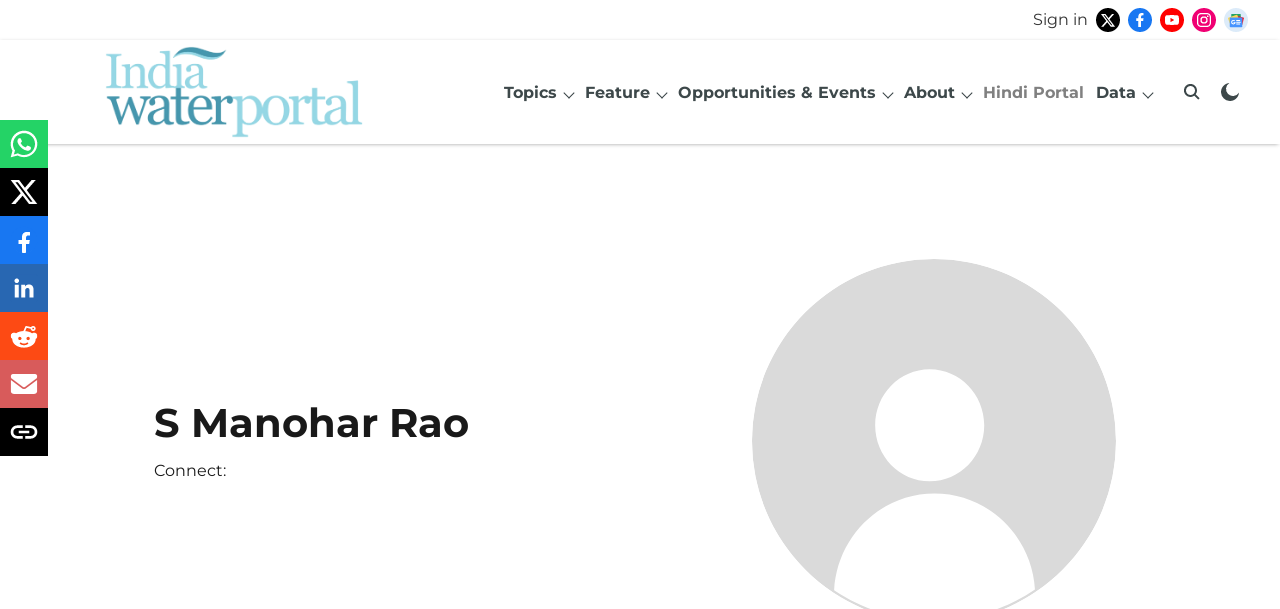

--- FILE ---
content_type: application/javascript; charset=UTF-8
request_url: https://www.indiawaterportal.org/cdn-cgi/challenge-platform/h/g/scripts/jsd/fd468eb09fcf/main.js?
body_size: 4440
content:
window._cf_chl_opt={uTFG0:'g'};~function(M3,P,N,o,F,m,X,e){M3=x,function(s,c,ME,M2,j,n){for(ME={s:220,c:164,j:252,n:206,l:210,b:198,C:221,g:218,D:186},M2=x,j=s();!![];)try{if(n=parseInt(M2(ME.s))/1*(parseInt(M2(ME.c))/2)+-parseInt(M2(ME.j))/3+-parseInt(M2(ME.n))/4+parseInt(M2(ME.l))/5+parseInt(M2(ME.b))/6+-parseInt(M2(ME.C))/7*(-parseInt(M2(ME.g))/8)+-parseInt(M2(ME.D))/9,c===n)break;else j.push(j.shift())}catch(l){j.push(j.shift())}}(M,309226),P=this||self,N=P[M3(256)],o={},o[M3(257)]='o',o[M3(249)]='s',o[M3(217)]='u',o[M3(200)]='z',o[M3(189)]='n',o[M3(193)]='I',o[M3(219)]='b',F=o,P[M3(182)]=function(s,j,C,g,Mn,Mr,MG,M8,W,Z,L,i,Y,I){if(Mn={s:190,c:173,j:242,n:173,l:185,b:161,C:166,g:161,D:245,W:247,Z:168,L:214,i:261},Mr={s:149,c:168,j:170},MG={s:150,c:253,j:251,n:243},M8=M3,null===j||j===void 0)return g;for(W=d(j),s[M8(Mn.s)][M8(Mn.c)]&&(W=W[M8(Mn.j)](s[M8(Mn.s)][M8(Mn.n)](j))),W=s[M8(Mn.l)][M8(Mn.b)]&&s[M8(Mn.C)]?s[M8(Mn.l)][M8(Mn.g)](new s[(M8(Mn.C))](W)):function(K,M9,y){for(M9=M8,K[M9(Mr.s)](),y=0;y<K[M9(Mr.c)];K[y+1]===K[y]?K[M9(Mr.j)](y+1,1):y+=1);return K}(W),Z='nAsAaAb'.split('A'),Z=Z[M8(Mn.D)][M8(Mn.W)](Z),L=0;L<W[M8(Mn.Z)];i=W[L],Y=H(s,j,i),Z(Y)?(I=Y==='s'&&!s[M8(Mn.L)](j[i]),M8(Mn.i)===C+i?D(C+i,Y):I||D(C+i,j[i])):D(C+i,Y),L++);return g;function D(K,y,M7){M7=x,Object[M7(MG.s)][M7(MG.c)][M7(MG.j)](g,y)||(g[y]=[]),g[y][M7(MG.n)](K)}},m=M3(222)[M3(201)](';'),X=m[M3(245)][M3(247)](m),P[M3(188)]=function(s,j,Ml,MM,n,l,C,g){for(Ml={s:191,c:168,j:168,n:208,l:243,b:156},MM=M3,n=Object[MM(Ml.s)](j),l=0;l<n[MM(Ml.c)];l++)if(C=n[l],C==='f'&&(C='N'),s[C]){for(g=0;g<j[n[l]][MM(Ml.j)];-1===s[C][MM(Ml.n)](j[n[l]][g])&&(X(j[n[l]][g])||s[C][MM(Ml.l)]('o.'+j[n[l]][g])),g++);}else s[C]=j[n[l]][MM(Ml.b)](function(D){return'o.'+D})},e=function(My,MK,MI,Mf,Ma,MY,MN,c,j,n){return My={s:248,c:154},MK={s:152,c:243,j:152,n:159,l:183,b:243,C:183},MI={s:168},Mf={s:180},Ma={s:168,c:183,j:150,n:253,l:251,b:150,C:253,g:251,D:180,W:243,Z:180,L:180,i:152,Y:243,v:152,a:253,f:251,I:180,K:243,y:180,V:243,T:243,k:243,R:159},MY={s:226,c:183},MN=M3,c=String[MN(My.s)],j={'h':function(l){return null==l?'':j.g(l,6,function(b,Mo){return Mo=x,Mo(MY.s)[Mo(MY.c)](b)})},'g':function(C,D,W,MF,Z,L,i,Y,I,K,y,V,T,R,A,S,M0,M1){if(MF=MN,null==C)return'';for(L={},i={},Y='',I=2,K=3,y=2,V=[],T=0,R=0,A=0;A<C[MF(Ma.s)];A+=1)if(S=C[MF(Ma.c)](A),Object[MF(Ma.j)][MF(Ma.n)][MF(Ma.l)](L,S)||(L[S]=K++,i[S]=!0),M0=Y+S,Object[MF(Ma.b)][MF(Ma.C)][MF(Ma.l)](L,M0))Y=M0;else{if(Object[MF(Ma.b)][MF(Ma.C)][MF(Ma.g)](i,Y)){if(256>Y[MF(Ma.D)](0)){for(Z=0;Z<y;T<<=1,D-1==R?(R=0,V[MF(Ma.W)](W(T)),T=0):R++,Z++);for(M1=Y[MF(Ma.Z)](0),Z=0;8>Z;T=T<<1|1.43&M1,D-1==R?(R=0,V[MF(Ma.W)](W(T)),T=0):R++,M1>>=1,Z++);}else{for(M1=1,Z=0;Z<y;T=M1|T<<1,D-1==R?(R=0,V[MF(Ma.W)](W(T)),T=0):R++,M1=0,Z++);for(M1=Y[MF(Ma.L)](0),Z=0;16>Z;T=T<<1.85|M1&1.94,R==D-1?(R=0,V[MF(Ma.W)](W(T)),T=0):R++,M1>>=1,Z++);}I--,I==0&&(I=Math[MF(Ma.i)](2,y),y++),delete i[Y]}else for(M1=L[Y],Z=0;Z<y;T=1.76&M1|T<<1,D-1==R?(R=0,V[MF(Ma.Y)](W(T)),T=0):R++,M1>>=1,Z++);Y=(I--,0==I&&(I=Math[MF(Ma.v)](2,y),y++),L[M0]=K++,String(S))}if(''!==Y){if(Object[MF(Ma.b)][MF(Ma.a)][MF(Ma.f)](i,Y)){if(256>Y[MF(Ma.I)](0)){for(Z=0;Z<y;T<<=1,D-1==R?(R=0,V[MF(Ma.K)](W(T)),T=0):R++,Z++);for(M1=Y[MF(Ma.y)](0),Z=0;8>Z;T=M1&1|T<<1.95,D-1==R?(R=0,V[MF(Ma.V)](W(T)),T=0):R++,M1>>=1,Z++);}else{for(M1=1,Z=0;Z<y;T=T<<1.45|M1,R==D-1?(R=0,V[MF(Ma.T)](W(T)),T=0):R++,M1=0,Z++);for(M1=Y[MF(Ma.Z)](0),Z=0;16>Z;T=T<<1.22|1.93&M1,R==D-1?(R=0,V[MF(Ma.k)](W(T)),T=0):R++,M1>>=1,Z++);}I--,I==0&&(I=Math[MF(Ma.i)](2,y),y++),delete i[Y]}else for(M1=L[Y],Z=0;Z<y;T=T<<1|M1&1,R==D-1?(R=0,V[MF(Ma.T)](W(T)),T=0):R++,M1>>=1,Z++);I--,I==0&&y++}for(M1=2,Z=0;Z<y;T=M1&1.71|T<<1,D-1==R?(R=0,V[MF(Ma.V)](W(T)),T=0):R++,M1>>=1,Z++);for(;;)if(T<<=1,D-1==R){V[MF(Ma.K)](W(T));break}else R++;return V[MF(Ma.R)]('')},'j':function(l,MU){return MU=MN,l==null?'':l==''?null:j.i(l[MU(MI.s)],32768,function(b,MH){return MH=MU,l[MH(Mf.s)](b)})},'i':function(C,D,W,Md,Z,L,i,Y,I,K,y,V,T,R,A,S,M1,M0){for(Md=MN,Z=[],L=4,i=4,Y=3,I=[],V=W(0),T=D,R=1,K=0;3>K;Z[K]=K,K+=1);for(A=0,S=Math[Md(MK.s)](2,2),y=1;S!=y;M0=V&T,T>>=1,0==T&&(T=D,V=W(R++)),A|=y*(0<M0?1:0),y<<=1);switch(A){case 0:for(A=0,S=Math[Md(MK.s)](2,8),y=1;y!=S;M0=T&V,T>>=1,T==0&&(T=D,V=W(R++)),A|=y*(0<M0?1:0),y<<=1);M1=c(A);break;case 1:for(A=0,S=Math[Md(MK.s)](2,16),y=1;S!=y;M0=V&T,T>>=1,T==0&&(T=D,V=W(R++)),A|=(0<M0?1:0)*y,y<<=1);M1=c(A);break;case 2:return''}for(K=Z[3]=M1,I[Md(MK.c)](M1);;){if(R>C)return'';for(A=0,S=Math[Md(MK.s)](2,Y),y=1;S!=y;M0=T&V,T>>=1,0==T&&(T=D,V=W(R++)),A|=y*(0<M0?1:0),y<<=1);switch(M1=A){case 0:for(A=0,S=Math[Md(MK.j)](2,8),y=1;S!=y;M0=T&V,T>>=1,0==T&&(T=D,V=W(R++)),A|=(0<M0?1:0)*y,y<<=1);Z[i++]=c(A),M1=i-1,L--;break;case 1:for(A=0,S=Math[Md(MK.j)](2,16),y=1;S!=y;M0=T&V,T>>=1,T==0&&(T=D,V=W(R++)),A|=(0<M0?1:0)*y,y<<=1);Z[i++]=c(A),M1=i-1,L--;break;case 2:return I[Md(MK.n)]('')}if(L==0&&(L=Math[Md(MK.s)](2,Y),Y++),Z[M1])M1=Z[M1];else if(M1===i)M1=K+K[Md(MK.l)](0);else return null;I[Md(MK.b)](M1),Z[i++]=K+M1[Md(MK.C)](0),L--,K=M1,L==0&&(L=Math[Md(MK.s)](2,Y),Y++)}}},n={},n[MN(My.c)]=j.h,n}(),B();function h(Mb,Mx,j,n,l,b,C){Mx=(Mb={s:233,c:209,j:165,n:160,l:172,b:240,C:228,g:225,D:203,W:174,Z:246,L:239},M3);try{return j=N[Mx(Mb.s)](Mx(Mb.c)),j[Mx(Mb.j)]=Mx(Mb.n),j[Mx(Mb.l)]='-1',N[Mx(Mb.b)][Mx(Mb.C)](j),n=j[Mx(Mb.g)],l={},l=KZfL4(n,n,'',l),l=KZfL4(n,n[Mx(Mb.D)]||n[Mx(Mb.W)],'n.',l),l=KZfL4(n,j[Mx(Mb.Z)],'d.',l),N[Mx(Mb.b)][Mx(Mb.L)](j),b={},b.r=l,b.e=null,b}catch(g){return C={},C.r={},C.e=g,C}}function d(s,MB,M6,c){for(MB={s:242,c:191,j:235},M6=M3,c=[];null!==s;c=c[M6(MB.s)](Object[M6(MB.c)](s)),s=Object[M6(MB.j)](s));return c}function z(s,MC,MO){return MC={s:148},MO=M3,Math[MO(MC.s)]()>s}function G(j,n,MA,Mz,l,b,C){if(MA={s:151,c:224,j:238,n:213,l:258,b:216,C:238,g:176,D:146,W:213,Z:258,L:216,i:162,Y:157},Mz=M3,l=Mz(MA.s),!j[Mz(MA.c)])return;n===Mz(MA.j)?(b={},b[Mz(MA.n)]=l,b[Mz(MA.l)]=j.r,b[Mz(MA.b)]=Mz(MA.C),P[Mz(MA.g)][Mz(MA.D)](b,'*')):(C={},C[Mz(MA.W)]=l,C[Mz(MA.Z)]=j.r,C[Mz(MA.L)]=Mz(MA.i),C[Mz(MA.Y)]=n,P[Mz(MA.g)][Mz(MA.D)](C,'*'))}function B(MR,Mk,MT,Mm,s,c,j,n,l){if(MR={s:192,c:224,j:205,n:230,l:207,b:167,C:260,g:260},Mk={s:205,c:230,j:260},MT={s:204},Mm=M3,s=P[Mm(MR.s)],!s)return;if(!E())return;(c=![],j=s[Mm(MR.c)]===!![],n=function(MX,b){(MX=Mm,!c)&&(c=!![],b=h(),Q(b.r,function(C){G(s,C)}),b.e&&J(MX(MT.s),b.e))},N[Mm(MR.j)]!==Mm(MR.n))?n():P[Mm(MR.l)]?N[Mm(MR.l)](Mm(MR.b),n):(l=N[Mm(MR.C)]||function(){},N[Mm(MR.g)]=function(Mh){Mh=Mm,l(),N[Mh(Mk.s)]!==Mh(Mk.c)&&(N[Mh(Mk.j)]=l,n())})}function U(s,c,MQ,M4){return MQ={s:195,c:195,j:150,n:158,l:251,b:208,C:244},M4=M3,c instanceof s[M4(MQ.s)]&&0<s[M4(MQ.c)][M4(MQ.j)][M4(MQ.n)][M4(MQ.l)](c)[M4(MQ.b)](M4(MQ.C))}function Q(s,c,MZ,MW,MD,Mg,Mc,j,n){MZ={s:192,c:211,j:196,n:255,l:212,b:177,C:145,g:232,D:224,W:197,Z:187,L:236,i:215,Y:250,v:154,a:199},MW={s:229},MD={s:184,c:238,j:171,n:184},Mg={s:197},Mc=M3,j=P[Mc(MZ.s)],n=new P[(Mc(MZ.c))](),n[Mc(MZ.j)](Mc(MZ.n),Mc(MZ.l)+P[Mc(MZ.b)][Mc(MZ.C)]+Mc(MZ.g)+j.r),j[Mc(MZ.D)]&&(n[Mc(MZ.W)]=5e3,n[Mc(MZ.Z)]=function(Mj){Mj=Mc,c(Mj(Mg.s))}),n[Mc(MZ.L)]=function(Mu){Mu=Mc,n[Mu(MD.s)]>=200&&n[Mu(MD.s)]<300?c(Mu(MD.c)):c(Mu(MD.j)+n[Mu(MD.n)])},n[Mc(MZ.i)]=function(MP){MP=Mc,c(MP(MW.s))},n[Mc(MZ.Y)](e[Mc(MZ.v)](JSON[Mc(MZ.a)](s)))}function H(s,j,n,Me,M5,l){M5=(Me={s:178,c:185,j:194,n:185,l:202},M3);try{return j[n][M5(Me.s)](function(){}),'p'}catch(C){}try{if(j[n]==null)return j[n]===void 0?'u':'x'}catch(g){return'i'}return s[M5(Me.c)][M5(Me.j)](j[n])?'a':j[n]===s[M5(Me.n)]?'p5':j[n]===!0?'T':!1===j[n]?'F':(l=typeof j[n],M5(Me.l)==l?U(s,j[n])?'N':'f':F[l]||'?')}function J(n,l,Mi,Mt,b,C,g,D,W,Z,L,i){if(Mi={s:241,c:162,j:192,n:212,l:177,b:145,C:181,g:147,D:211,W:196,Z:255,L:197,i:187,Y:179,v:175,a:163,f:177,I:237,K:259,y:177,V:223,T:254,k:177,R:227,A:169,S:231,M0:213,M1:234,MY:250,Mv:154},Mt=M3,!z(.01))return![];C=(b={},b[Mt(Mi.s)]=n,b[Mt(Mi.c)]=l,b);try{g=P[Mt(Mi.j)],D=Mt(Mi.n)+P[Mt(Mi.l)][Mt(Mi.b)]+Mt(Mi.C)+g.r+Mt(Mi.g),W=new P[(Mt(Mi.D))](),W[Mt(Mi.W)](Mt(Mi.Z),D),W[Mt(Mi.L)]=2500,W[Mt(Mi.i)]=function(){},Z={},Z[Mt(Mi.Y)]=P[Mt(Mi.l)][Mt(Mi.v)],Z[Mt(Mi.a)]=P[Mt(Mi.f)][Mt(Mi.I)],Z[Mt(Mi.K)]=P[Mt(Mi.y)][Mt(Mi.V)],Z[Mt(Mi.T)]=P[Mt(Mi.k)][Mt(Mi.R)],L=Z,i={},i[Mt(Mi.A)]=C,i[Mt(Mi.S)]=L,i[Mt(Mi.M0)]=Mt(Mi.M1),W[Mt(Mi.MY)](e[Mt(Mi.Mv)](i))}catch(Y){}}function M(MS){return MS='chlApiUrl,2NNaosH,style,Set,DOMContentLoaded,length,errorInfoObject,splice,http-code:,tabIndex,getOwnPropertyNames,navigator,OOUF6,parent,_cf_chl_opt,catch,chlApiSitekey,charCodeAt,/b/ov1/0.3331987510040911:1762283445:02I9NnPrKiYUG5Ve4ySKWwns7oYY4u0DHe7VYUSh7Qc/,KZfL4,charAt,status,Array,2439675HGsEkn,ontimeout,nZlNH7,number,Object,keys,__CF$cv$params,bigint,isArray,Function,open,timeout,3644040FfSItC,stringify,symbol,split,function,clientInformation,error on cf_chl_props,readyState,1812016UpiRel,addEventListener,indexOf,iframe,2721835ywJaEm,XMLHttpRequest,/cdn-cgi/challenge-platform/h/,source,isNaN,onerror,event,undefined,2815576zYZckN,boolean,48694xwunuk,7nxtkOR,_cf_chl_opt;KNEqH2;URvKb1;fYyPt8;iYSva3;PFUFS5;PVOaD4;cTQlY3;UqXk5;KNBj1;ufnVg7;CGIa2;tyhN0;hqRub8;KZfL4;nZlNH7;Wffcb8;gGaE6,QKbrq5,api,contentWindow,YQ30+hm91iFazLMkpW$ODw5Zg-TdUt7jRlXBJunoxP2S8sVcrEyN6qbeGKC4HAvfI,XOMn3,appendChild,xhr-error,loading,chctx,/jsd/r/0.3331987510040911:1762283445:02I9NnPrKiYUG5Ve4ySKWwns7oYY4u0DHe7VYUSh7Qc/,createElement,jsd,getPrototypeOf,onload,fvZZm6,success,removeChild,body,msg,concat,push,[native code],includes,contentDocument,bind,fromCharCode,string,send,call,1557129JnNQPI,hasOwnProperty,chlApiClientVersion,POST,document,object,sid,chlApiRumWidgetAgeMs,onreadystatechange,d.cookie,uTFG0,postMessage,/invisible/jsd,random,sort,prototype,cloudflare-invisible,pow,now,OenPUtm,floor,map,detail,toString,join,display: none,from,error'.split(','),M=function(){return MS},M()}function x(O,s,c){return c=M(),x=function(j,u,P){return j=j-145,P=c[j],P},x(O,s)}function E(Mp,Ms,s,c,j,n){return Mp={s:192,c:155,j:153},Ms=M3,s=P[Ms(Mp.s)],c=3600,j=Math[Ms(Mp.c)](+atob(s.t)),n=Math[Ms(Mp.c)](Date[Ms(Mp.j)]()/1e3),n-j>c?![]:!![]}}()